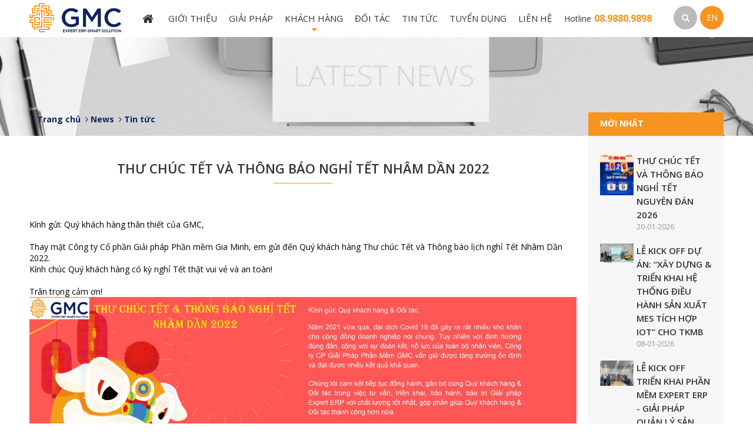

--- FILE ---
content_type: text/html; charset=utf-8
request_url: https://www.gmc.solutions/vi/news/blog/thu-chuc-tet-va-thong-bao-nghi-tet-nham-dan-2022-89.html
body_size: 8317
content:
<!DOCTYPE html>
<html lang="vi" xmlns="http://www.w3.org/1999/xhtml" prefix="og: http://ogp.me/ns#">
    <head>
<title>Thư chúc Tết và thông báo nghỉ Tết Nhâm Dần 2022</title>
<meta name="description" content="Thư chúc Tết và thông báo nghỉ Tết Nhâm Dần 2022 - Detail - News - https&#x3A;&#x002F;&#x002F;www.gmc.solutions&#x002F;vi&#x002F;news&#x002F;blog&#x002F;thu-chuc-tet-va-thong-bao-nghi-tet-nham-dan-2022-89.html" />
<meta name="author" content="ExpertERP - Giải pháp Quản Trị Doanh Nghiệp thông minh và di động." />
<meta name="copyright" content="ExpertERP - Giải pháp Quản Trị Doanh Nghiệp thông minh và di động. &#91;info@experterp.vn&#93;" />
<meta name="robots" content="index, archive, follow, noodp" />
<meta name="googlebot" content="index,archive,follow,noodp" />
<meta name="msnbot" content="all,index,follow" />
<meta name="google-site-verification" content="T_als-YiOQSyfsThCwpOgdHo5_49i2qYPm7haibjh8o" />
<meta name="generator" content="NSS CMS v2.0" />
<meta name="viewport" content="width=device-width, initial-scale=1" />
<meta http-equiv="content-type" content="text/html; charset=utf-8" />
<meta property="og:title" content="Thư chúc Tết và thông báo nghỉ Tết Nhâm Dần 2022" />
<meta property="og:type" content="article" />
<meta property="og:description" content="Thư chúc Tết và thông báo nghỉ Tết Nhâm Dần 2022 - Detail - News - https&#x3A;&#x002F;&#x002F;www.gmc.solutions&#x002F;vi&#x002F;news&#x002F;blog&#x002F;thu-chuc-tet-va-thong-bao-nghi-tet-nham-dan-2022-89.html" />
<meta property="og:site_name" content="ExpertERP - Giải pháp Quản Trị Doanh Nghiệp thông minh và di động." />
<meta property="og:image" content="https://www.gmc.solutions/uploads/news/2022_01/happy-new-year-images-2022-glitter-sparkles-1080x1080.png.pagespeed.ce_.2qsjltcij6.png" />
<meta property="og:url" content="https://www.gmc.solutions/vi/news/blog/thu-chuc-tet-va-thong-bao-nghi-tet-nham-dan-2022-89.html" />
<meta property="article:published_time" content="2022-01-25ICT15:22:00" />
<meta property="article:modified_time" content="2022-01-25ICT15:29:50" />
<meta property="article:section" content="Tin tức" />
<link rel="shortcut icon" href="/uploads/favicon.png">
<link rel="canonical" href="https://www.gmc.solutions/vi/news/blog/thu-chuc-tet-va-thong-bao-nghi-tet-nham-dan-2022-89.html">
<link rel="alternate" href="/vi/news/rss/" title="News" type="application/rss+xml">
<link rel="alternate" href="/vi/news/rss/blog/" title="News - Tin tức" type="application/rss+xml">
<link rel="alternate" href="/vi/news/rss/tu-van/" title="News - Tư vấn" type="application/rss+xml">
<link rel="alternate" href="/vi/news/rss/Tuyen-dung/" title="News - Tuyển dụng" type="application/rss+xml">
<link rel="alternate" href="/vi/news/rss/Cau-chuyen-thanh-cong/" title="News - Câu chuyện thành công" type="application/rss+xml">
<link rel="alternate" href="/vi/news/rss/Doi-tac/" title="News - Đối tác" type="application/rss+xml">
<link rel="StyleSheet" href="/themes/default/css/font-awesome.min.css">
<link rel="StyleSheet" href="/themes/ngoisaoso/css/bootstrap.min.css">
<link rel="StyleSheet" href="/themes/ngoisaoso/css/style.css">
<link rel="StyleSheet" href="/themes/ngoisaoso/css/style.responsive.css">
<link rel="StyleSheet" href="/themes/ngoisaoso/css/news.css">
<link rel="StyleSheet" href="/themes/ngoisaoso/css/hover-min.css">
<link rel="StyleSheet" href="/themes/ngoisaoso/css/animate.min.css">
<link href="/assets/js/star-rating/jquery.rating.css" type="text/css" rel="stylesheet"/>
<link href="/assets/editors/ckeditor/plugins/codesnippet/lib/highlight/styles/github.css" rel="stylesheet">
<link href="/themes/ngoisaoso/js/smartmenus/css/sm-core-css.css" rel="stylesheet">
<link href="/themes/ngoisaoso/js/smartmenus/css/sm-blue/sm-blue.css" rel="stylesheet">
<link href="/themes/ngoisaoso/js/smartmenus/addons/bootstrap/jquery.smartmenus.bootstrap.css" rel="stylesheet">
<style type="text/css">
	.show_hotline {
		margin: 20px 0 0 0;
		padding: 0;
		position: relative;
		float: left;
	}
	.show_hotline span {
		margin: 0 0 0 5px;
		padding: 0;
		color: #f7941e;
		font-weight: 700;
		font-size: 16px;
	}
</style>
    </head>
    <body>

<noscript>
	<div class="alert alert-danger">
		Trình duyệt của bạn đã tắt chức năng hỗ trợ JavaScript.<br />Website chỉ làm việc khi bạn bật nó trở lại.!
	</div>
</noscript>
<header>
	<div class="container clearfix">
		<div class="logo">
			<a title="ExpertERP - Giải pháp Quản Trị Doanh Nghiệp thông minh và di động." href="/vi/"><img src="/assets/images/logo_new.png" width="579" height="195" alt="ExpertERP - Giải pháp Quản Trị Doanh Nghiệp thông minh và di động." /></a>
		</div>
		<div class="headermenu">
			<div class="navbar" role="navigation">
    <div class="navbar-header">
        <button type="button" class="navbar-toggle" data-toggle="collapse" data-target=".navbar-collapse">
            <span class="sr-only">Toggle navigation</span>
            <span class="icon-bar"></span>
            <span class="icon-bar"></span>
            <span class="icon-bar"></span>
        </button>
    </div>
    <div class="navbar-collapse collapse">
        <ul id="main-menu" class="sm sm-blue">
        	<li>
                <a class="home" title="Trang chủ" href="/vi/"><em class="hidden-xs fa fa-lg fa-home">&nbsp;</em><span class="visible-xs-inline-block"> Trang chủ</span></a>
            </li>
                        <li  class="" >
                <a  href="/vi/gioi-thieu/" title="Giới thiệu"  >Giới thiệu</a>
            </li>
            <li  class="" >
                <a  href="/vi/giai-phap/" title="Giải pháp"  >Giải pháp</a>
            </li>
            <li  class="  dropdown">
                <a  href="#" title="Khách hàng"  class="has-submenu">Khách hàng</a>

                                <ul>
        <!--<li class="s_description">
        Khách hàng
    </li>-->
        <li>
        <a href="/vi/projects/Moi-linh-vuc/" title="Khách hàng tiêu biểu" >Khách hàng tiêu biểu</a>
    </li>
    <li>
        <a href="/vi/news/Cau-chuyen-thanh-cong/" title="Câu chuyện thành công" >Câu chuyện thành công</a>
    </li>
</ul>
            </li>
            <li  class="" >
                <a  href="/vi/news/Doi-tac/" title="Đối tác"  >Đối tác</a>
            </li>
            <li  class="" >
                <a  href="/vi/news/blog/" title="Tin tức"  >Tin tức</a>
            </li>
            <li  class="" >
                <a  href="/vi/news/Tuyen-dung/" title="Tuyển dụng"  >Tuyển dụng</a>
            </li>
            <li  class="" >
                <a  href="/vi/contact/" title="Liên hệ"  >Liên hệ</a>
            </li>
        </ul>
    </div>
</div>
<!-- SmartMenus jQuery init -->
		</div>
		<div class="headerContent">
			<div class="show_hotline">
	<a href="tel:0898809898" title="Hotline">Hotline<span>08.9880.9898</span></a>
</div>
			<div class="language">
				<a href="/seek/" title="Search"><i class="fa fa-search" aria-hidden="true"></i></a>
				<a href="/en/" title="EN">EN</a>
			</div>
		</div>
	</div>
</header>
<section>
	<div class="showbannersub">
		<img src="/uploads/backgrounds/bg_news.jpg" title="Thư chúc Tết và thông báo nghỉ Tết Nhâm Dần 2022">
				<div class="container">
			<nav class="third-nav">
				<div class="breadcrumbs-wrap">
					<div class="display">
						<a class="show-subs-breadcrumbs hidden" href="#" onclick="showSubBreadcrumbs(this, event);"><em class="fa fa-lg fa-angle-right"></em></a>
						<ul class="breadcrumbs list-none"></ul>
					</div>
					<ul class="subs-breadcrumbs"></ul>
					<ul class="temp-breadcrumbs hidden">
						<li itemscope itemtype="http://data-vocabulary.org/Breadcrumb">
							<a href="/vi/" itemprop="url" title="Trang chủ"><span itemprop="title">Trang chủ</span></a>
						</li>
												<li itemscope itemtype="http://data-vocabulary.org/Breadcrumb">
							<a href="/vi/news/" itemprop="url" title="News"><span class="txt" itemprop="title">News</span></a>
						</li>
						<li itemscope itemtype="http://data-vocabulary.org/Breadcrumb">
							<a href="/vi/news/blog/" itemprop="url" title="Tin tức"><span class="txt" itemprop="title">Tin tức</span></a>
						</li>
					</ul>
				</div>
			</nav>
		</div>
	</div>
<div class="container">
	<div class="clearfix">
	</div>
	<div class="row">
		<div class="col-sm-16 col-md-19">
			<div class="page">
<div class="news_default">
	<div class="shead">
		<h1>Thư chúc Tết và thông báo nghỉ Tết Nhâm Dần 2022<span></span></h1>
	</div>
	<!--<div class="col-md-12">
	<span class="h5">Thứ ba - 25/01/2022 15:22</span>
	</div>-->
		<div class="clearfix">
		<div class="hometext">
		</div>
	</div>
	<div id="news-bodyhtml" class="bodytext margin-bottom-lg">
		<span style="font-size:14px;"><span style="color:rgb(0, 0, 0);">Kính gửi: Quý khách hàng thân thiết của GMC,&nbsp;</span><br  />
<br  />
<span style="color:rgb(0, 0, 0);">Thay mặt Công ty&nbsp;Cổ phần Giải pháp Phần mềm Gia Minh,&nbsp;em gửi đến Quý khách hàng Thư chúc Tết và Thông báo lịch nghỉ Tết Nhâm Dần 2022.&nbsp;<br  />
Kính chúc Quý khách hàng có kỳ nghỉ Tết thật vui vẻ và an toàn!<br  />
<br  />
Trân trọng cảm ơn!<br  />
<img alt="79d1b2c0067c4324ac411da0da637f33 0001" height="844" src="/uploads/news/2022_01/79d1b2c0067c4324ac411da0da637f33-0001.jpg" width="1500" /></span></span><br  />
<br  />
&nbsp;
	</div>
		<div class="s_info">
		<form id="form3B" action="">
			<div class="h5 clearfix">
				<p>
					Tổng điểm nội dung là: 0 trong 0 đánh giá
				</p>
				<div style="padding: 5px 0;">
					<input class="hover-star" type="radio" value="1" title="Nội dung rất kém" /><input class="hover-star" type="radio" value="2" title="Nội dung kém" /><input class="hover-star" type="radio" value="3" title="Nội dung đạt" /><input class="hover-star" type="radio" value="4" title="Nội dung tốt" /><input class="hover-star" type="radio" value="5" title="Nội dung rất tốt" /><span id="hover-test" style="margin: 0 0 0 20px;">Click để đánh giá</span>
				</div>
			</div>
		</form>
	</div>
		<div class="s_info">
		<div class="socialicon">
			<div class="fb-like" data-href="https://www.gmc.solutions/vi/news/blog/thu-chuc-tet-va-thong-bao-nghi-tet-nham-dan-2022-89.html" data-layout="button_count" data-action="like" data-show-faces="false" data-share="true">
				&nbsp;
			</div>
			<div class="g-plusone" data-size="medium"></div>
			<a href="http://twitter.com/share" class="twitter-share-button">Tweet</a>
		</div>
	</div>
		<div class="list_other">
				<div class="s_list">
			<label>Xem thêm</label>
			<ul>
								<li>
					<a href="/vi/news/blog/tu-van-va-trien-khai-expert-erp-giai-phap-quan-ly-san-xuat-chuyen-sau-nganh-bao-bi-nhua-cho-tkmb-group-97.html"  title="Tư vấn và Triển khai Expert ERP - Giải pháp quản lý sản xuất chuyên sâu ngành bao bì nhựa cho TKMB Group">Tư vấn và Triển khai Expert ERP - Giải pháp quản lý sản xuất chuyên sâu ngành bao bì nhựa cho TKMB Group</a>
				</li>
				<li>
					<a href="/vi/news/blog/tu-van-va-trien-khai-expert-erp-mobile-app-quan-ly-san-xuat-chuyen-nganh-bao-bi-nhua-cho-tkmb-group-98.html"  title="Tư vấn và Triển khai Expert ERP - Mobile App quản lý sản xuất chuyên ngành bao bì nhựa cho TKMB Group">Tư vấn và Triển khai Expert ERP - Mobile App quản lý sản xuất chuyên ngành bao bì nhựa cho TKMB Group</a>
				</li>
				<li>
					<a href="/vi/news/blog/le-kick-off-trien-khai-expert-erp-cho-cong-ty-cp-cong-nghe-go-dai-thanh-99.html"  title="LỄ KICK OFF TRIỂN KHAI EXPERT ERP CHO CÔNG TY CP CÔNG NGHỆ GỖ ĐẠI THÀNH">LỄ KICK OFF TRIỂN KHAI EXPERT ERP CHO CÔNG TY CP CÔNG NGHỆ GỖ ĐẠI THÀNH</a>
				</li>
				<li>
					<a href="/vi/news/blog/le-kick-off-trien-khai-expert-erp-phan-mem-chuyen-sau-ve-quan-ly-san-xuat-cho-dieu-thuan-100.html"  title="Lễ Kick Off triển khai Expert ERP - Phần mềm chuyên sâu về quản lý sản xuất cho Điều Thuận">Lễ Kick Off triển khai Expert ERP - Phần mềm chuyên sâu về quản lý sản xuất cho Điều Thuận</a>
				</li>
				<li>
					<a href="/vi/news/blog/hoi-thao-thuc-day-chuyen-doi-so-doanh-nghiep-tinh-dong-nai-96.html"  title="Hội thảo&#x3A;”Thúc đẩy Chuyển Đổi Số doanh nghiệp tỉnh Đồng Nai”">Hội thảo&#x3A;”Thúc đẩy Chuyển Đổi Số doanh nghiệp tỉnh Đồng Nai”</a>
				</li>
				<li>
					<a href="/vi/news/blog/hoi-nghi-lanh-dao-thanh-pho-gap-go-doanh-nghiep-chuyen-gia-nganh-cntt-95.html"  title="Hội nghị&#x3A;”Lãnh đạo thành phố gặp gỡ doanh nghiệp, chuyên gia ngành CNTT”">Hội nghị&#x3A;”Lãnh đạo thành phố gặp gỡ doanh nghiệp, chuyên gia ngành CNTT”</a>
				</li>
				<li>
					<a href="/vi/news/blog/le-ky-ket-khoi-dong-du-an-expert-erp-cho-cong-ty-tnhh-san-xuat-phan-le-91.html"  title="Lễ Ký Kết và Khởi động dự án tư vấn và triển khai giải pháp quản lý chuyên sâu ngành sản xuất gỗ nội thất ExpertERP cho công ty TNHH Sản xuất Phan Lê.">Lễ Ký Kết và Khởi động dự án tư vấn và triển khai giải pháp quản lý chuyên sâu ngành sản xuất gỗ nội thất ExpertERP cho công ty TNHH Sản xuất Phan Lê.</a>
				</li>
				<li>
					<a href="/vi/news/blog/cong-ty-co-phan-thuc-an-chan-nuoi-viet-thang-92.html"  title="TƯ VẤN VÀ TRIỂN KHAI GIẢI PHÁP &quot;SMART FACTORY&quot; CHO CÔNG TY CP THỨC ĂN CHĂN NUÔI VIỆT THẮNG">TƯ VẤN VÀ TRIỂN KHAI GIẢI PHÁP &quot;SMART FACTORY&quot; CHO CÔNG TY CP THỨC ĂN CHĂN NUÔI VIỆT THẮNG</a>
				</li>
				<li>
					<a href="/vi/news/blog/hoi-thao-doi-moi-sang-tao-va-phat-trien-nguon-nhan-luc-so-dong-bang-song-cuu-long-93.html"  title="Hội thảo&#x3A; “Đổi mới sáng tạo và Phát triển nguồn nhân lực số Đồng bằng Sông Cửu Long”">Hội thảo&#x3A; “Đổi mới sáng tạo và Phát triển nguồn nhân lực số Đồng bằng Sông Cửu Long”</a>
				</li>
				<li>
					<a href="/vi/news/blog/le-khai-truong-2022-90.html"  title="LỄ KHAI TRƯƠNG 2022">LỄ KHAI TRƯƠNG 2022</a>
				</li>
			</ul>
			<div class="clearfix"></div>
		</div>
				<div class="s_list">
			<label>Bạn đã xem chưa?</label>
			<ul>
								<li>
					<a href="/vi/news/blog/le-tong-ket-2021-88.html" title="LỄ TỔNG KẾT 2021">LỄ TỔNG KẾT 2021</a>
				</li>
				<li>
					<a href="/vi/news/blog/gmc-tu-van-va-trien-khai-giai-phap-quan-tri-toan-dien-experterp-cho-dica-giai-phap-chuyen-sau-cho-nganh-bao-bi-nhua-87.html" title="GMC TƯ VẤN VÀ TRIỂN KHAI GIẢI PHÁP QUẢN TRỊ TOÀN DIỆN EXPERTERP CHO DICA - GIẢI PHÁP CHUYÊN SÂU CHO NGÀNH BAO BÌ NHỰA">GMC TƯ VẤN VÀ TRIỂN KHAI GIẢI PHÁP QUẢN TRỊ TOÀN DIỆN EXPERTERP CHO DICA - GIẢI PHÁP CHUYÊN SÂU CHO NGÀNH BAO BÌ NHỰA</a>
				</li>
				<li>
					<a href="/vi/news/blog/gmc-tu-van-va-trien-khai-giai-phap-quan-tri-toan-dien-experterp-cho-bao-bi-xanh-giai-phap-chuyen-sau-cho-nganh-bao-bi-giay-86.html" title="GMC Tư Vấn và Triển Khai giải pháp Quản Trị Toàn Diện ExpertERP cho Bao Bì Xanh - Giải Pháp ERP cho Ngành Bao Bì Giấy">GMC Tư Vấn và Triển Khai giải pháp Quản Trị Toàn Diện ExpertERP cho Bao Bì Xanh - Giải Pháp ERP cho Ngành Bao Bì Giấy</a>
				</li>
				<li>
					<a href="/vi/news/blog/gmc-trien-khai-he-thong-bao-cao-thong-minh-cho-snk-vina-85.html" title="GMC triển khai hệ thống Báo Cáo Thông Minh cho S&amp;K Vina">GMC triển khai hệ thống Báo Cáo Thông Minh cho S&amp;K Vina</a>
				</li>
				<li>
					<a href="/vi/news/blog/gmc-trien-khai-nang-cap-giai-phap-experterp-cho-wilmar-clv-84.html" title="GMC triển khai Nâng Cấp Giải Pháp ExpertERP cho Wilmar CLV">GMC triển khai Nâng Cấp Giải Pháp ExpertERP cho Wilmar CLV</a>
				</li>
				<li>
					<a href="/vi/news/blog/gmc-tu-van-va-trien-khai-giai-phap-quan-tri-toan-dien-experterp-cho-tkmb-dica-warp-weft-giai-phap-chuyen-sau-cho-nganh-bao-bi-nhua-mem-82.html" title="GMC tư vấn và triển khai giải pháp quản trị toàn diện ExpertERP cho TKMB, DICA, Warp&amp;Weft - Giải pháp chuyên sâu cho ngành Bao Bì Nhựa Mềm, Dệt Sợi và In">GMC tư vấn và triển khai giải pháp quản trị toàn diện ExpertERP cho TKMB, DICA, Warp&amp;Weft - Giải pháp chuyên sâu cho ngành Bao Bì Nhựa Mềm, Dệt Sợi và In</a>
				</li>
				<li>
					<a href="/vi/news/blog/gmc-tu-van-va-trien-khai-giai-phap-quan-tri-tong-the-experterp-chuyen-sau-nganh-wicker-furniture-cho-le-tran-furnitures-group-81.html" title="GMC TƯ VẤN VÀ TRIỂN KHAI GIẢI PHÁP QUẢN TRỊ TỔNG THỂ EXPERTERP CHUYÊN SÂU NGÀNH WICKER FURNITURE CHO LÊ TRẦN FURNITURES GROUP">GMC TƯ VẤN VÀ TRIỂN KHAI GIẢI PHÁP QUẢN TRỊ TỔNG THỂ EXPERTERP CHUYÊN SÂU NGÀNH WICKER FURNITURE CHO LÊ TRẦN FURNITURES GROUP</a>
				</li>
				<li>
					<a href="/vi/news/blog/gmc-trien-khai-giai-phap-quan-tri-nhan-su-experthrm-cho-vina-dai-viet-80.html" title="GMC triển khai giải pháp Quản Trị Nhân Sự ExpertHRM cho Vina Đại Việt">GMC triển khai giải pháp Quản Trị Nhân Sự ExpertHRM cho Vina Đại Việt</a>
				</li>
				<li>
					<a href="/vi/news/blog/gmc-tu-van-va-trien-khai-giai-phap-experterp-cho-vu-phong-solar-79.html" title="GMC tư vấn và triển khai giải pháp ExpertERP cho Công ty Cổ Phần Điện Mặt Trời Vũ Phong.">GMC tư vấn và triển khai giải pháp ExpertERP cho Công ty Cổ Phần Điện Mặt Trời Vũ Phong.</a>
				</li>
				<li>
					<a href="/vi/news/blog/gmc-chinh-thuc-kickoff-du-an-tu-van-va-trien-khai-giai-phap-quan-tri-toan-dien-experterp-cho-kim-thanh-group-giai-phap-chuyen-sau-cho-nganh-may-mac-78.html" title="GMC TƯ VẤN VÀ TRIỂN KHAI GIẢI PHÁP QUẢN TRỊ TỔNG THỂ EXPERTERP CHUYÊN SÂU NGÀNH MAY MẶC CHO KIM THÀNH GROUP">GMC TƯ VẤN VÀ TRIỂN KHAI GIẢI PHÁP QUẢN TRỊ TỔNG THỂ EXPERTERP CHUYÊN SÂU NGÀNH MAY MẶC CHO KIM THÀNH GROUP</a>
				</li>
			</ul>
			<div class="clearfix"></div>
		</div>
	</div>
	<div class="clearfix"></div>
</div>
			</div>
		</div>
		<div class="col-sm-8 col-md-5">
			<div class="block_primary">
	<h3>
		Mới nhất
	</h3>
	<div class="s_content">
		<div class="block_news_cat">
	<ul>
				<li class="clearfix">
			<div class="simg">
								<a href="/vi/news/blog/thu-chuc-tet-va-thong-bao-nghi-tet-nguyen-dan-2026-160.html" title="THƯ CHÚC TẾT VÀ THÔNG BÁO NGHỈ TẾT NGUYÊN ĐÁN 2026"><img src="/assets/news/2026_01/2.png" alt="THƯ CHÚC TẾT VÀ THÔNG BÁO NGHỈ TẾT NGUYÊN ĐÁN 2026" /></a>
			</div>
			<div class="sdes">
				<h4><a href="/vi/news/blog/thu-chuc-tet-va-thong-bao-nghi-tet-nguyen-dan-2026-160.html" title="THƯ CHÚC TẾT VÀ THÔNG BÁO NGHỈ TẾT NGUYÊN ĐÁN 2026">THƯ CHÚC TẾT VÀ THÔNG BÁO NGHỈ TẾT NGUYÊN ĐÁN 2026</a></h4>
				<p>20-01-2026</p>
			</div>
		</li>
		<li class="clearfix">
			<div class="simg">
								<a href="/vi/news/blog/le-kick-off-du-an-xay-dung-trien-khai-he-thong-dieu-hanh-san-xuat-mes-tich-hop-iot-cho-tkmb-159.html" title="LỄ KICK OFF DỰ ÁN&#x3A; “XÂY DỰNG &amp; TRIỂN KHAI HỆ THỐNG ĐIỀU HÀNH SẢN XUẤT MES TÍCH HỢP IOT” CHO TKMB"><img src="/assets/news/2026_01/tkmb_mes.001.jpg" alt="LỄ KICK OFF DỰ ÁN&#x3A; “XÂY DỰNG &amp; TRIỂN KHAI HỆ THỐNG ĐIỀU HÀNH SẢN XUẤT MES TÍCH HỢP IOT” CHO TKMB" /></a>
			</div>
			<div class="sdes">
				<h4><a href="/vi/news/blog/le-kick-off-du-an-xay-dung-trien-khai-he-thong-dieu-hanh-san-xuat-mes-tich-hop-iot-cho-tkmb-159.html" title="LỄ KICK OFF DỰ ÁN&#x3A; “XÂY DỰNG &amp; TRIỂN KHAI HỆ THỐNG ĐIỀU HÀNH SẢN XUẤT MES TÍCH HỢP IOT” CHO TKMB">LỄ KICK OFF DỰ ÁN&#x3A; “XÂY DỰNG &amp; TRIỂN KHAI HỆ THỐNG ĐIỀU HÀNH SẢN XUẤT MES TÍCH HỢP IOT” CHO TKMB</a></h4>
				<p>08-01-2026</p>
			</div>
		</li>
		<li class="clearfix">
			<div class="simg">
								<a href="/vi/news/blog/le-kick-off-trien-khai-phan-mem-expert-erp-giai-phap-quan-ly-san-xuat-chuyen-sau-nganh-co-khi-cho-metalic-158.html" title="LỄ KICK OFF TRIỂN KHAI PHẦN MỀM EXPERT ERP - GIẢI PHÁP QUẢN LÝ SẢN XUẤT CHUYÊN SÂU NGÀNH CƠ KHÍ CHO METALIC"><img src="/assets/news/2025_12/kickoffmtl001.jpg" alt="LỄ KICK OFF TRIỂN KHAI PHẦN MỀM EXPERT ERP - GIẢI PHÁP QUẢN LÝ SẢN XUẤT CHUYÊN SÂU NGÀNH CƠ KHÍ CHO METALIC" /></a>
			</div>
			<div class="sdes">
				<h4><a href="/vi/news/blog/le-kick-off-trien-khai-phan-mem-expert-erp-giai-phap-quan-ly-san-xuat-chuyen-sau-nganh-co-khi-cho-metalic-158.html" title="LỄ KICK OFF TRIỂN KHAI PHẦN MỀM EXPERT ERP - GIẢI PHÁP QUẢN LÝ SẢN XUẤT CHUYÊN SÂU NGÀNH CƠ KHÍ CHO METALIC">LỄ KICK OFF TRIỂN KHAI PHẦN MỀM EXPERT ERP - GIẢI PHÁP QUẢN LÝ SẢN XUẤT CHUYÊN SÂU NGÀNH CƠ KHÍ CHO METALIC</a></h4>
				<p>24-12-2025</p>
			</div>
		</li>
		<li class="clearfix">
			<div class="simg">
								<a href="/vi/news/blog/le-kick-off-trien-khai-phan-mem-quan-tri-tong-the-doanh-nghiep-expert-erp-cho-htsb-157.html" title="LỄ KICK OFF TRIỂN KHAI PHẦN MỀM QUẢN TRỊ TỔNG THỂ DOANH NGHIỆP EXPERT ERP CHO HTSB"><img src="/assets/news/2025_10/3-2.jpg.png" alt="LỄ KICK OFF TRIỂN KHAI PHẦN MỀM QUẢN TRỊ TỔNG THỂ DOANH NGHIỆP EXPERT ERP CHO HTSB" /></a>
			</div>
			<div class="sdes">
				<h4><a href="/vi/news/blog/le-kick-off-trien-khai-phan-mem-quan-tri-tong-the-doanh-nghiep-expert-erp-cho-htsb-157.html" title="LỄ KICK OFF TRIỂN KHAI PHẦN MỀM QUẢN TRỊ TỔNG THỂ DOANH NGHIỆP EXPERT ERP CHO HTSB">LỄ KICK OFF TRIỂN KHAI PHẦN MỀM QUẢN TRỊ TỔNG THỂ DOANH NGHIỆP EXPERT ERP CHO HTSB</a></h4>
				<p>29-10-2025</p>
			</div>
		</li>
		<li class="clearfix">
			<div class="simg">
								<a href="/vi/news/blog/cafe-sang-thu-7-voi-hoi-vien-hiep-hoi-son-muc-in-viet-nam-vpia-156.html" title="CAFE SÁNG THỨ 7 VỚI HỘI VIÊN HIỆP HỘI SƠN – MỰC IN VIỆT NAM &#40;VPIA&#41;"><img src="/assets/news/2025_09/20.09vpia.007.jpg" alt="CAFE SÁNG THỨ 7 VỚI HỘI VIÊN HIỆP HỘI SƠN – MỰC IN VIỆT NAM &#40;VPIA&#41;" /></a>
			</div>
			<div class="sdes">
				<h4><a href="/vi/news/blog/cafe-sang-thu-7-voi-hoi-vien-hiep-hoi-son-muc-in-viet-nam-vpia-156.html" title="CAFE SÁNG THỨ 7 VỚI HỘI VIÊN HIỆP HỘI SƠN – MỰC IN VIỆT NAM &#40;VPIA&#41;">CAFE SÁNG THỨ 7 VỚI HỘI VIÊN HIỆP HỘI SƠN – MỰC IN VIỆT NAM &#40;VPIA&#41;</a></h4>
				<p>22-09-2025</p>
			</div>
		</li>
	</ul>
</div>
	</div>
</div>

		</div>
	</div>
	<div class="clearfix">
	</div>
</div>
</section>

<footer>
    <div class="s_top">
        <div class="container">
            <div class="row">
                <div class="col-xs-24 col-sm-12 col-md-7">
                    <div class="block_simple">
    <h3 class="title">Liên hệ</h3>
    <div class="underline"></div>
    <div class="s_content"><p>Địa chỉ: Lầu 4, Success Building,</p><p>21A Gò Dầu, P.Tân Quý, Q. Tân Phú, HCM</p><p>Hotline: 08.9880.9898</p><p>Tel: 028. 6660.3006&nbsp; &nbsp; |&nbsp;&nbsp;&nbsp;&nbsp; Fax: 028. 6292.3880</p><p>Email: info@experterp.vn</p><p>Website: www.gmc.solutions</p></div>
</div>

                </div>
                <div class="col-xs-24 col-sm-12 col-md-5">
                    <div class="block_simple">
    <h3 class="title">Khám phá thêm</h3>
    <div class="underline"></div>
    <div class="s_content"><div class="footer-menu">
    <ul class="">
                <li>
            <a title="Về chúng tôi" href="/gioi-thieu">Về chúng tôi</a>
        </li>
        <li>
            <a title="Giải pháp" href="/vi/giai-phap/">Giải pháp</a>
        </li>
        <li>
            <a title="Khách hàng tiêu biểu" href="/vi/projects/">Khách hàng tiêu biểu</a>
        </li>
        <li>
            <a title="Blog" href="/vi/news/blog/">Blog</a>
        </li>
        <li>
            <a title="Câu chuyện thành công" href="/vi/news/Cau-chuyen-thanh-cong/">Câu chuyện thành công</a>
        </li>
        <li>
            <a title="Tư vấn" href="/vi/news/tu-van/">Tư vấn</a>
        </li>
    </ul>
</div></div>
</div>

                </div>
                <div class="col-xs-24 col-sm-12 col-md-6">
                    <div class="block_simple">
    <h3 class="title">Đăng ký nhận tin</h3>
    <div class="underline"></div>
    <div class="s_content"><div class="email_newsletter">
    <form action="/index.php?nv=newsnotice" method="post">
        <div class="showform">
            <input type="text" name="email" placeholder="Nhập email của bạn" />
            <input type="hidden" value="Gởi" name="do" />
            <button type="submit" name="do">
                <i class="fa fa-envelope-o"></i>
            </button>
        </div>
    </form>
</div>
</div>
</div>

                </div>
                <div class="col-xs-24 col-sm-12 col-md-6">
                    <div class="block_simple">
    <h3 class="title">Kết nối với chúng tôi</h3>
    <div class="underline"></div>
    <div class="s_content"><div id="socialList" class="content">
	<ul class="socialList">
				<li>
			<a class="hvr-pop" href="https://www.facebook.com/ExpertERP/" target="_blank"><i class="fa fa-facebook">&nbsp;</i></a>
		</li>
				<li>
			<a class="hvr-pop" href="https://plus.google.com/101333744879141272546" target="_blank"><i class="fa fa-google-plus">&nbsp;</i></a>
		</li>
				<li>
			<a class="hvr-pop" href="https://www.youtube.com/" target="_blank"><i class="fa fa-youtube">&nbsp;</i></a>
		</li>
				<li>
			<a class="hvr-pop" href="https://twitter.com/" target="_blank"><i class="fa fa-twitter">&nbsp;</i></a>
		</li>
	</ul>
</div></div>
</div>

                </div>
            </div>
        </div>
    </div>
    <div class="s_bottom">
        <div class="container">
            <div class="col-xs-24 col-sm-18 col-md-18">
                © 2016 <strong>GIA MINH</strong> Software Solution. All Rights Reserved.
            </div>
            <div class="col-xs-24 col-sm-6 col-md-6 text-right">
            </div>
        </div>
    </div>
</footer>
<a id="back-to-top" href="#"><i class="fa fa-angle-up" aria-hidden="true"></i></a>

<!-- SiteModal Required!!! -->
<div id="sitemodal" class="modal fade" role="dialog">
    <div class="modal-dialog">
        <div class="modal-content">
            <div class="modal-body">
                <em class="fa fa-spinner fa-spin">&nbsp;</em>
            </div>
            <button type="button" class="close" data-dismiss="modal">
                <span class="fa fa-times"></span>
            </button>
        </div>
    </div>
</div>

<div id="timeoutsess" class="chromeframe">
	Bạn đã không sử dụng Site, <a onclick="timeoutsesscancel();" href="#">Bấm vào đây để duy trì trạng thái đăng nhập</a>. Thời gian chờ: <span id="secField"> 60 </span> giây
</div>
<div id="openidResult" class="nv-alert" style="display:none"></div>
<div id="openidBt" data-result="" data-redirect=""></div>
<!--Start of Tawk.to Script-->
<!--End of Tawk.to Script-->
<div id="run_cronjobs" style="visibility:hidden;display:none;"><img alt="" src="/index.php?second=cronjobs&amp;p=m08Xkc6R" width="1" height="1" /></div>
<script src="/assets/js/jquery/jquery.min.js"></script>
<script
                >var nv_base_siteurl="/",nv_lang_data="vi",nv_lang_interface="vi",nv_name_variable="nv",nv_fc_variable="op",nv_lang_variable="language",nv_module_name="news",nv_func_name="detail",nv_is_user=0, nv_my_ofs=7,nv_my_abbr="ICT",nv_cookie_prefix="nv4",nv_check_pass_mstime=1738000,nv_area_admin=0,nv_safemode=0,theme_responsive=1;
            </script>
<script
                 src="/assets/js/language/vi.js">
            </script>
<script
                 src="/assets/js/global.js">
            </script>
<script
                 src="/themes/ngoisaoso/js/news.js">
            </script>
<script
                 src="/themes/ngoisaoso/js/main.js">
            </script>
<script>
	$(function() {
		$('#main-menu').smartmenus({
			subMenusSubOffsetX : 6,
			subMenusSubOffsetY : -8
		});
	}); 
</script>
<script type="application/ld+json">
	{
		"@context": "http://schema.org",
		"@type": "Article",
		"headline": "Thư chúc Tết và thông báo nghỉ Tết Nhâm Dần 2022",
		"name": "Thư chúc Tết và thông báo nghỉ Tết Nhâm Dần 2022",
		"author": {
		"@type": "Person",
		"name": "ExpertERP - Giải pháp Quản Trị Doanh Nghiệp thông minh và di động."
		},
		"datePublished": "2022-01-25ICT15:28:08",
		"dateModified": "2022-01-25ICT15:29:50",
		"image": {
		"@type": "ImageObject",
		"url": "https://www.gmc.solutions/uploads/news/2022_01/happy-new-year-images-2022-glitter-sparkles-1080x1080.png.pagespeed.ce_.2qsjltcij6.png",
		"height": "",
		"width": ""
		},
		"articleBody": "",
		"url": "https://www.gmc.solutions/vi/news/blog/thu-chuc-tet-va-thong-bao-nghi-tet-nham-dan-2022-89.html",
		"publisher": {
		"@type": "Organization",
		"name": "ExpertERP - Giải pháp Quản Trị Doanh Nghiệp thông minh và di động.",
		"logo": {
		"@type": "ImageObject",
		"url": "https://www.gmc.solutions/assets/images/logo.png",
		"height": "195",
		"width": "579"
		}
		},
		"mainEntityOfPage": {
		"@type": "WebPage",
		"@id": "https://www.gmc.solutions/vi/news/blog/thu-chuc-tet-va-thong-bao-nghi-tet-nham-dan-2022-89.html"
		},
		"aggregateRating": {
		"@type": "AggregateRating",
		"ratingValue": "0",
		"bestRating": "5",
		"worstRating": "1",
		"ratingCount": "0"
		}
	}
</script>
<script type="text/javascript" src="/assets/js/star-rating/jquery.rating.pack.js"></script>
<script src="/assets/js/star-rating/jquery.MetaData.js" type="text/javascript"></script>
<script>
						$(function() {
			var sr = 0;
			$(".hover-star").rating({
			focus: function(b, c) {
			var a = $("#hover-test");
			2 != sr && (a[0].data = a[0].data || a.html(), a.html(c.title || "value: " +
			b), sr = 1)
			},
			blur: function(b, c) {
			var a = $("#hover-test");
			2 != sr && ($("#hover-test").html(a[0].data || ""), sr = 1)
			},
			callback: function(b, c) {
			1 == sr && (sr = 2, $(".hover-star").rating("disable"),
			sendrating("89", b, "232a391035578d26224639c876b9b50c"))
			}
			});
			$(".hover-star").rating("select", "0");
			})
		</script>
<script type="text/javascript" src="/assets/editors/ckeditor/plugins/codesnippet/lib/highlight/highlight.pack.js"></script>
<script type="text/javascript">hljs.initHighlightingOnLoad();</script>
<script type="text/javascript">
	$(document).ready(function() {
		$('button[name=do]').click(function() {
			var nv_mailfilter = /^[_\.0-9a-z-]+@([0-9a-z][0-9a-z-]+\.)+[a-z]{2,6}$/;
			var email = $('input[name=email]').val();

			if (email == '') {
				alert('Vui lòng nhập email cần đăng ký');
				return false;
			}

			if (! nv_mailfilter.test(email)) {
				alert('Email không hợp lệ');
				return false;
			}

			$.ajax({
				type : "get",
				url : '/' + 'index.php?' + 'nv=newsnotice&op=checkmail',
				data : "email=" + email,
				success : function(a) {
					if (a > 0) {
						alert('Email này đã được đăng ký');
					} else {
						window.location.href = '/' + 'index.php?' + 'nv=newsnotice&status=success&email=' + email;
					}
				}
			});
			return false;
		});
	}); 
</script>
<script src="/themes/ngoisaoso/js/bootstrap.min.js"></script>
<script type="text/javascript">
	var Tawk_API = Tawk_API ||
	{
	},
	    Tawk_LoadStart = new Date();
	(function()
	{
		var s1 = document.createElement("script"),
		    s0 = document.getElementsByTagName("script")[0];
		s1.async = true;
		s1.src = 'https://embed.tawk.to/59ed5cf6c28eca75e4627814/default';
		s1.charset = 'UTF-8';
		s1.setAttribute('crossorigin', '*');
		s0.parentNode.insertBefore(s1, s0);
	})(); 
</script>
<script type="text/javascript" src="/themes/ngoisaoso/js/smartmenus/jquery.smartmenus.js"></script>
<script type="text/javascript" src="/themes/ngoisaoso/js/smartmenus/addons/bootstrap/jquery.smartmenus.bootstrap.js"></script>
<script>
(function(i,s,o,g,r,a,m){i['GoogleAnalyticsObject']=r;i[r]=i[r]||function(){
(i[r].q=i[r].q||[]).push(arguments)},i[r].l=1*new Date();a=s.createElement(o),
m=s.getElementsByTagName(o)[0];a.async=1;a.src=g;m.parentNode.insertBefore(a,m)
})(window,document,'script','//www.google-analytics.com/analytics.js','ga');
ga('create', 'UA-180257042-1', '');
ga('send', 'pageview');
</script>

</body>
</html>

--- FILE ---
content_type: text/html; charset=utf-8
request_url: https://accounts.google.com/o/oauth2/postmessageRelay?parent=https%3A%2F%2Fwww.gmc.solutions&jsh=m%3B%2F_%2Fscs%2Fabc-static%2F_%2Fjs%2Fk%3Dgapi.lb.en.2kN9-TZiXrM.O%2Fd%3D1%2Frs%3DAHpOoo_B4hu0FeWRuWHfxnZ3V0WubwN7Qw%2Fm%3D__features__
body_size: 162
content:
<!DOCTYPE html><html><head><title></title><meta http-equiv="content-type" content="text/html; charset=utf-8"><meta http-equiv="X-UA-Compatible" content="IE=edge"><meta name="viewport" content="width=device-width, initial-scale=1, minimum-scale=1, maximum-scale=1, user-scalable=0"><script src='https://ssl.gstatic.com/accounts/o/2580342461-postmessagerelay.js' nonce="lMPB6vE9UE7MQ04bImdqDQ"></script></head><body><script type="text/javascript" src="https://apis.google.com/js/rpc:shindig_random.js?onload=init" nonce="lMPB6vE9UE7MQ04bImdqDQ"></script></body></html>

--- FILE ---
content_type: text/css
request_url: https://www.gmc.solutions/themes/ngoisaoso/css/style.responsive.css
body_size: 109
content:
@media (max-width: 1200px) {
	header .logo {
		position: relative;
		float: none;
		margin: 0 auto;
		padding: 10px 0;
		width: 100%;
		display: block;
		z-index: 1;
		text-align: center;
	}
	header .headermenu {
		width: 100%;
	}
	header .headermenu .navbar {
		position: relative;
		min-height: auto;
		margin-bottom: 0;
		border: 0;
		margin: 0 auto;
		width: auto;
		display: table;
	}

	header .headerContent {
		width: 100%;
		padding: 0 0 10px;
		border-top: 1px solid #ebebeb;
	}

}
@media (max-width: 992px) {
}
@media (max-width: 767px) {
	header .headermenu .navbar {
		width: 100%;
	}
	.navbar-toggle {
		position: relative;
		float: left;
		margin-right: 0;
		padding: 9px 10px;
		margin-top: 0;
		margin-bottom: 0;
	}

	[class^="icon-"], [class*=" icon-"] {
		background: #333;
	}

}

--- FILE ---
content_type: text/css
request_url: https://www.gmc.solutions/themes/ngoisaoso/css/news.css
body_size: 825
content:
/* news_header */
.news_header {
	padding: 0;
	margin: 40px 0;
	position: relative;
	width: 100%;
	display: block;
}
.news_header .s_head {
	padding: 0;
	margin: 0;
	position: relative;
	width: 100%;
	display: block;
}
.news_header .s_head h1 {
	padding: 0;
	margin: 0;
	position: relative;
	width: 100%;
	display: block;
	text-align: center;
	font-size: 24px;
	font-weight: 400;
	color:#515151;
	text-transform: uppercase;
}
.news_header .s_head h1 span {
	position: relative;
	display: table;
	margin: 10px auto 0;
	width: 100px;
	height: 4px;
	background-color: #f7941e;
	padding: 0px;
}
.news_header .s_des {
	padding: 0;
	margin: 0;
	position: relative;
	width: 100%;
	display: block;
}
.news_header .s_des img {
	width: 100%;
}

/* news_column */
.news_column {
	padding: 0;
	margin: 40px 0;
	position: relative;
	width: 100%;
	display: block;
}

.news_list {
	padding: 0;
	margin: 0;
	position: relative;
	width: 100%;
	display: block;
}
.news_list .item {
	padding: 0 0 20px;
	margin: 0 0 20px;
	position: relative;
	width: 100%;
	display: block;
	clear: both;
	border-bottom: 1px solid #ebebeb;
}
.news_list .item .s_image {
	padding: 0;
	margin: 0;
	position: relative;
	width: 100%;
	display: block;
	overflow: hidden;
}
.news_list .item .s_image img {
	width: 100%;
	display: block;
}
.news_list .item .s_des {
	padding: 0;
	margin: 0;
	position: relative;
	width: 100%;
	display: block;
	color: #999898;
}
.news_list .item .s_des h3 {
	font-size: 18px;
	line-height: 24px;
	font-weight: 600;
	text-transform: uppercase;
	padding: 0;
	margin: 0 0 5px;
}
.news_list .item .s_des .date {
	padding: 0;
	margin: 0 0 10px;
	position: relative;
	width: 100%;
	display: block;
}

.news_list .item .s_des .hometext {
	padding: 0;
	margin: 0 0 10px;
	position: relative;
	width: 100%;
	display: block;
}
/* news_default */
.news_default {
	padding: 0px;
	margin: 40px 0;
	position: relative;
	width: 100%;
	display: block;
}
.news_default h1 {
	padding: 0;
	margin: 0;
	position: relative;
	width: 100%;
	font-size: 22px;
	line-height: 30px;
	display: block;
	text-transform: uppercase;
}
.news_default .sdate {
	padding: 0;
	color: #999898;
	margin: 0 0 20px;
	position: relative;
	width: 100%;
}
.news_default .hometext {
	padding: 0;
	margin: 10px 0;
	position: relative;
	width: 100%;
	display: block;
}
.news_default ul.list_tools {
	padding: 0;
	margin: 10px 0 50px;
	position: relative;
	width: 100%;
	display: block;
}
.news_default ul.list_tools li {
	padding: 4px;
	margin: 0 4px 0;
	position: relative;
	display: inline-block;
	float: left;
	border-right: 1px solid #999;
	-webkit-border-radius: 50%;
	-moz-border-radius: 50%;
	border-radius: 50%;
}
.news_default ul.list_tools li a {
	color: #333;
}
.news_default ul.list_tools li:hover a {
	color: #ef3035;
}
.news_default ul.list_tools li:hover {
	border-color: #ef3035;
}
.news_default .fcomment {
	padding: 0px;
	margin: 20px 0;
	position: relative;
	display: block;
	width: 100%;
}
.s_info {
	padding: 0px;
	margin: 0 0 10px 0;
	position: relative;
	display: block;
	float: left;
	width: 100%;
}
.s_info .socialicon {
	padding: 10px;
	margin: 0;
	position: relative;
	display: block;
	float: left;
	width: 100%;
	border: 1px solid #ebebeb;
}
.s_info .socialicon .fb-like {
	left: 174px;
	margin: 0;
	padding: 0;
	position: absolute;
}
.list_other {
	padding: 0px;
	margin: 20px 0 50px;
	position: relative;
	display: block;
	float: left;
	width: 100%;
}
.list_other .s_list {
	padding: 0;
	margin: 20px 0;
	position: relative;
	display: block;
	width: 100%;
}
.list_other .s_list label {
	padding: 0;
	margin: 0;
	display: block;
	font-size: 18px;
	color: #333;
	text-transform: uppercase;
	border-bottom: 1px solid #f7941e;
}
.list_other .s_list ul {
	padding: 10px 0px;
	margin: 0;
	position: relative;
	display: block;
	width: 100%;
}
.list_other .s_list ul li {
	padding: 0px;
	margin: 10px 0;
	position: relative;
	display: block;
	width: 100%;
	border-bottom: 1px solid #ebebeb;
}
.list_other .s_list ul li:last-child {
	border-bottom: 0;
}
.list_other .s_list ul li a {

}
.list_other .s_list ul li p {
	color: #999898;
}

/* viewcat_list */
.viewcat_list {
	padding: 0;
	margin: 0;
	position: relative;
	width: 100%;
	display: block;
}
.viewcat_list .item {
	padding: 0 0 20px;
	margin: 0 0 20px;
	position: relative;
	width: 100%;
	display: block;
	border-bottom: 1px solid #ebebeb;
}
.viewcat_list .item h3 {
	padding: 0;
	margin: 0px;
	position: relative;
	width: 100%;
	display: block;
}
.viewcat_list .item .date {
	padding: 0;
	margin: 10px 0;
	position: relative;
	width: 100%;
	color: #7d7c7c;
	display: block;
}
.viewcat_list .item .hometext {
	padding: 0;
	margin: 0px;
	position: relative;
	width: 100%;
	color: #7d7c7c;
	display: block;
}
.viewcat_list .item a {
	color: #f7941e;
}

.viewcat_list .item a:hover {
	color: #333;
}
/* viewcat_grid */
.viewcat_grid {
	padding: 0;
	margin: 40px 0;
	position: relative;
	width: 100%;
	display: block;
}
.viewcat_grid .featured {
	padding: 0;
	margin: 0 0 20px;
	position: relative;
	width: 100%;
	display: block;
}
.viewcat_grid .featured .s_image {
	padding: 0;
	margin: 0;
	position: relative;
	width: 100%;
	display: block;
}
.viewcat_grid .featured .s_image img {
	padding: 0;
	margin: 0;
	width: 100%;
}
.viewcat_grid .featured .s_des {
	padding: 0;
	margin: 0;
	position: relative;
	width: 100%;
	display: block;
}
.viewcat_grid .featured .s_des h2 {
	font-size: 15px;
}
.viewcat_grid .featured .s_des a {
	color: #333;
}
.viewcat_grid .list_item {
	padding: 0;
	margin: 0px;
	position: relative;
	width: 100%;
	display: block;
}
.viewcat_grid .list_item .item {
	padding: 0;
	margin: 0 0 40px;
	position: relative;
	width: 100%;
	display: block;
}
.viewcat_grid .list_item .item .s_image {
	padding: 0;
	margin: 0;
	position: relative;
	width: 100%;
	display: block;
	height: 250px;
	overflow: hidden;
}
.viewcat_grid .list_item .item .s_image img {
	padding: 0;
	margin: 0;
	width: 100%;
	min-height: 250px;
}
.viewcat_grid .list_item .item .s_des {
	padding: 10px 0;
	margin: 0;
	position: relative;
	width: 100%;
	display: block;
	height: 180px;
	overflow: hidden;
}
.viewcat_grid .list_item .item .s_des h4 {
	font-size: 16px;
	line-height: 20px;
	height: 40px;
	overflow: hidden;
}
.viewcat_grid .list_item .item .s_des p {
	height: 70px;
	overflow: hidden;
	font-size: 13px;
}
/* Responsive news */
@media (max-width: 768px) {
	.viewcat_grid .list_item .item .s_image {
		height: auto;
	}

}
@media (max-width: 499px) {
	.news_list .item .s_des {
		margin: 20px 0;
	}
}
